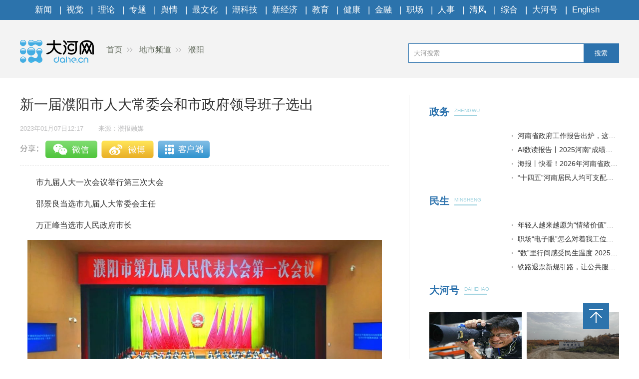

--- FILE ---
content_type: text/html
request_url: https://city.dahe.cn/2023/01-07/1164352.html
body_size: 3803
content:
<!DOCTYPE html>
<html>
<head>
    <meta charset="UTF-8">
    <meta name="renderer" content="webkit">
    <meta http-equiv="x-ua-compatible" content="IE=Edge,chrome=1">
    <META name="filetype" content="0">
    <meta name="publishedtype" content="1">
    <meta name="pagetype" content="1">
    <meta name="contentid" content='1164352'>
    <meta name="publishdate" content="2023年01月07日12:17">
    <meta  name="lastmodifiedtime" content ="2023-01-07 12:17"/>
    <meta name="author" content=''>
    <meta name="source" content='大河网-濮报融媒'>
    <meta name="keywords" content='九届 常委会 人民政府' />
    <meta itemprop="description" name="Description"  content='市九届人大一次会议举行第三次大会邵景良当选市九届人大常委会主...'/>
    <meta itemprop="name" content="新一届濮阳市人大常委会和市政府领导班子选出" />
    <meta itemprop="image" content="//uploads.dahe.cn/zmb/images/wxlogo.gif" />
    <meta name="profession" content=''>
    <meta name="profession2" content="">

    <title>新一届濮阳市人大常委会和市政府领导班子选出-大河网</title>
  
    <link rel="Shortcut Icon" href="https://uploads.dahe.cn/nxy/dahe2017/favicon.ico ">
    <link rel="stylesheet" href="https://uploads.dahe.cn/nxy/dahe2017/css/common.css">
    <link rel="stylesheet" href="https://uploads.dahe.cn/nxy/dahe2017/css/details.css">
    <link rel="stylesheet" href="https://uploads.dahe.cn/common/dahe/login.css?v=12">
    <script src="https://uploads.dahe.cn/common/jquery/112/jquery.min.js" type="text/javascript" charset="utf-8"></script>
    <!-- <script language="javascript" type="text/javascript" charset="gbk" src="https://adf.dahe.cn/pv/162.js" ></script> -->
    <script src="https://gg.dahe.cn/ad/208348851768266752.js"></script>
    <style>
        .tabbbb {
            color: #fff;
            padding: 0 5px;
            background: #2c73ac;
            line-height: 23px;
            font-size: 13px;
            margin-top: 8px;
        }

    </style>
</head>
<body>
<script type="text/javascript" src="https://uploads.dahe.cn/nxy/dahe2017/js/topnav.js"></script>
<div  class="head">
    <div  class="w1200">
        <div class="yy_ad adbox">
            <script language="javascript">show(30);</script>
        </div>
        <div class="yy_ad adbox">
            <script language="javascript">show(31);</script>
        </div>
        <div class="logo">
            <div class="fl crumbs">
                <a href="https://www.dahe.cn/"><img src="https://uploads.dahe.cn/nxy/dahe2017/img/logo.png" class="mr25"/>首页</a>
                <a href = 'https://city.dahe.cn' target='_blank' >地市频道</a> <a href = 'https://city.dahe.cn/puyang' target='_blank' >濮阳</a>
            </div>
            <div id="siteSearch">
                <form  id="soform" class="clearfix" action="//s.dahe.cn/" target="_blank">
                    <input type="text" name="kw" id="kw" class="input1 fl" placeholder="大河搜索">
                    <button type="submit" class="btn1">搜索</button>
                </form>
            </div>
        </div>
    </div>
</div>
<div class="newscenter">
    <div class="newsleft">
        <h1 id="4g_title">新一届濮阳市人大常委会和市政府领导班子选出</h1>
        <div class="time_source mt20">
            <p class="time fl" id="pubtime_baidu">2023年01月07日12:17</p>
            <p class="source fl text-r" id="source_baidu">来源：濮报融媒</p>
        </div>
        <div id="share">
            <div class="bdsharebuttonbox clearfix" id="bdsharebuttonbox">
                <ul>
                    <li><a href="#" class="share-btn" data-cmd="dahe_weixin" title="分享到微信"></a></li>
                    <li><a href="#" class="share-btn" data-cmd="dahe_tsina" title="分享到新浪微博"></a></li>
                    <li><a href="#" class="share-btn" data-cmd="dahe_qzone" title="分享到QQ空间"></a></li>
                    <li><a title="收藏" style="cursor:pointer;" class="kongjian collect"></a></li>
                </ul>
            </div>
        </div>
        <div class="newscontent">
            <div class="cl" id="mainCon">
                <p>　　市九届人大一次会议举行第三次大会</p>
<p>　　邵景良当选市九届人大常委会主任</p>
<p>　　万正峰当选市人民政府市长</p>
<p style="text-align:center;"><img alt="" src="https://file.dahe.cn/image/jpeg/20230107/1673064997527485.jpg?imageMogr2/thumbnail/600>/format/jpg"></p><p>　　1月7日上午，市九届人大一次会议举行第三次大会。会议选举产生了市九届人大常委会主任、副主任、秘书长、委员，市人民政府市长、副市长，市监察委员会主任，市中级人民法院院长，市人民检察院检察长，濮阳市出席省十四届人民代表大会代表。</p>
<p>　　大会主席团常务主席、执行主席杨青玖主持会议。</p>
<p>　　大会主席团常务主席、执行主席万正峰、余广庆、邵景良、赵建玲、张锦印、惠康、李向前、孙起鹏、张连才、李建林、刘冰、王天阳、管永国、常奇民、梁宏、张相坤、李剑飞在主席台前排就座。</p>
<p>　　市九届人大一次会议共有代表374名，出席本次大会的代表359名，符合法定人数。</p>
<p>　　大会表决通过了市九届人大有关专门委员会组成人员名单和总监票人、副总监票人、监票人名单。随后，杨青玖宣布选举开始。</p>
<p>　　经过认真填写，代表们井然有序地走向各自选区的投票箱投票。投票结束后，工作人员当众打开票箱，清点回收选票。经清点，每项选票各收回 359张，符合选举办法，选举有效。</p>
<p>　　根据计票结果，杨青玖宣布：邵景良当选市九届人大常委会主任，李莉荣、常奇民、张相坤、林宪革、刘翠、赵丽玲当选市九届人大常委会副主任，李剑飞当选市九届人大常委会秘书长，王天陆等38名同志当选为市九届人大常委会委员；万正峰当选市人民政府市长，赵建玲、刘冰、陈晓华、周锋、周浩然、张宏、聂长明、蔡洪峰当选市人民政府副市长；李向前当选市监察委员会主任；尚学文当选市中级人民法院院长；牛全瑞当选市人民检察院检察长。按照有关法律规定，选举产生的市人民检察院检察长，须报经省人民检察院检察长提请省人大常委会批准。</p>
<p style="text-align:center;"><img alt="" src="https://file.dahe.cn/image/jpeg/20230107/1673064997769203.jpg?imageMogr2/thumbnail/600>/format/jpg"></p><p style="text-align:center;"><img alt="" src="https://file.dahe.cn/image/jpeg/20230107/1673064997868343.jpg?imageMogr2/thumbnail/600>/format/jpg"></p><p>　　35名同志当选为濮阳市出席省十四届人民代表大会代表。根据法律规定，其代表资格须报省人大常委会确认。</p>
<p>　　选举产生和表决通过的国家工作人员分组进行了宪法宣誓。</p>
<p>　　记者 侯科建/文 杜庆荣/图</p>
            </div>
            <p class="text-r f-14 editor" id="editor_baidu">编辑：张馨予</p>
        </div>
        <div id="share">
            <div class="bdsharebuttonbox clearfix" id="bdsharebuttonbox">
                <ul>
                    <li><a href="#" class="share-btn" data-cmd="dahe_weixin" title="分享到微信"></a></li>
                    <li><a href="#" class="share-btn" data-cmd="dahe_tsina" title="分享到新浪微博"></a></li>
                    <li><a href="#" class="share-btn" data-cmd="dahe_qzone" title="分享到QQ空间"></a></li>
                    <li><a title="收藏" style="cursor:pointer;" class="kongjian collect"></a></li>
                </ul>
            </div>
            <script src="https://uploads.dahe.cn/common/share/share.js"></script>
            
        </div>
        <div class="article-tags mt20"><span class="fl">新闻标签：</span><span class="teag-lists fl"></span></div>
        <script type="text/javascript" charset="utf-8">
            var tags = "九届 常委会 人民政府";
        </script>

        <div id="comment">
            <div class="com_title">
                <span>我来说两句</span>
                <span class="com_num fr"><b id="auditCommentCount">0</b>条评论</span>
                <span class="com_people fr"><b id="commentUserCount">0</b>人参与,</span>
        
            </div>
            <div class="com_texteral">
                <textarea placeholder="我来说两句" id="pl_z_content"></textarea>
                <button id="pl_btn">发布评论</button>
            </div>
            <div class="com_title com_none" style="display:none;border:none;text-align:center;">
                   <p>暂无评论哦，快来评论一下吧！</p>
                </div>
            <div class="com_title com_all" style="display:none">
                <span>全部评论</span>
            </div>
            <hr  style="border-top: 1px solid #BBBBBB;"/>
            <div class="com_content">
            </div>
        </div>
        <input type="hidden" id="userInfoId" value="-1">
       

        <div class="tjyd">
            <a class="tjyd_p pb5">推荐阅读</a>
            <div class="relativeNews" id="relativeNews"></div>
        </div>
        <iframe src="https://www.dahe.cn/relnewsbtm/" frameborder="0" border="0" marginwidth="0" marginheight="0" scrolling="No" height="950" width="100%" allowtransparency="true"></iframe>
    </div>
    <div class="newsright">
        <iframe src="https://www.dahe.cn/relnews/" frameborder="0" border="0" marginwidth="0" marginheight="0" scrolling="No" height="1760" width="100%" allowtransparency="true"></iframe>
    </div>
</div>
<div class="toolbar">
    <p id="top" class="toolbar-item toolbar-item-top" style="cursor: pointer"></p>
</div>
<script type="text/javascript" src="https://uploads.dahe.cn/nxy/dahe2017/js/footer.js"></script>
<script type="text/javascript" src="https://uploads.dahe.cn/nxy/dahe2017/js/other.js"></script>
<script src="https://uploads.dahe.cn/lxx/dahe/collect.js"></script>
<script src="https://p.wts.xinwen.cn/dot-wts/spm.js"></script>
<script src="https://id.dahe.cn/resources/v1/js/checklogin.js" id='dhw-sso'></script>
<script type="text/javascript" src="https://uploads.dahe.cn/common/dahe/pinglun.js?v=20200402" ></script>

<script type="text/javascript">
    $(document).ready(function(){
        $(".crumbs a:last-of-type").css('background','none');
    });
    $("#top").click(function (e) {
        //以1秒的间隔返回顶部
        $('body,html').animate({ scrollTop: 0 }, 300);
    });
    //上报
    if (window.spm) {
        spm.config({
           protocol: 'i',
            siteId: 'zm1032-001', // 此处填写该网站对应的网站标识（即SPM a段） 例如'zmXXXX-001'
            additionalInfo: {
                targetID: '1164352', // 此处填写稿件ID
                organization: 'zm1032', // 此处填写机构ID
                category: 'event',
                action: 'comeIn'
            }
        })
    }

    
</script>
</body>
</html>

--- FILE ---
content_type: text/html
request_url: https://www.dahe.cn/relnewsbtm/
body_size: 2240
content:
<!DOCTYPE html>
<html>
<head>
    <meta charset="UTF-8">
    <meta name="renderer" content="webkit">
    <meta http-equiv="x-ua-compatible" content="IE=Edge,chrome=1">
    <title>大河网</title>
    <base target="_blank" />
    <link rel="stylesheet" href="//uploads.dahe.cn/nxy/dahe2017/css/common.css?v=1031">
    <link rel="stylesheet" href="//uploads.dahe.cn/nxy/dahe2017/css/details.css?v=1031">

<style>
.jcnews li p a{
  color:#fff;
}
.morenewsleft p a{ color:#fff}
</style>
</head>
<body>
    <div class="newsleft">
        <div class="jcimg pt20">
            <a href="http://photo.dahe.cn/" class="tjyd_p pb5">精彩图片</a>
            <div class="jcnews pt20">
           <ul>
                    <li>    <a href="https://photo.dahe.cn/2026/01-21/2046416.html" target="_blank">
<img src="https://rmfile.hnby.com.cn/rmstroage/image/20260121/f12ca001c47e4c44bb265fc06c5e58b0.png?imageMogr2/auto-orient/quality/100/thumbnail/!220x155r/crop/!220x155a0a0" alt="​ “古韵稀声，花开中国”全国稀有剧种将在三门峡迎来最暖团圆">
</a>
    <p><a href="https://photo.dahe.cn/2026/01-21/2046416.html" target="_blank" title="​ “古韵稀声，花开中国”全国稀有剧种将在三门峡迎来最暖团圆" >​ “古韵稀声，花开中国”全国...</a></p>
 </li> <li>    <a href="https://photo.dahe.cn/2026/01-19/2045281.html" target="_blank">
<img src="https://rmfile.hnby.com.cn/rmstroage/image/20260119/db24c5fa96254403847c8453955ebc17.jpg?imageMogr2/auto-orient/quality/100/thumbnail/!220x155r/crop/!220x155a0a0" alt="【大河网景】守护出行安全 郑州的“橙衣侠”已提前到岗">
</a>
    <p><a href="https://photo.dahe.cn/2026/01-19/2045281.html" target="_blank" title="【大河网景】守护出行安全 郑州的“橙衣侠”已提前到岗" >【大河网景】守护出行安全 郑州...</a></p>
 </li> <li>    <a href="https://photo.dahe.cn/2026/01-16/2044745.html" target="_blank">
<img src="https://rmfile.hnby.com.cn/rmstroage/image/20260116/6705227468454b0382f0b0185380fb45.png?imageMogr2/auto-orient/quality/100/thumbnail/!220x155r/crop/!220x155a0a0" alt="本周，大银幕新片暖心来袭">
</a>
    <p><a href="https://photo.dahe.cn/2026/01-16/2044745.html" target="_blank" title="本周，大银幕新片暖心来袭" >本周，大银幕新片暖心来袭</a></p>
 </li> <li>    <a href="https://photo.dahe.cn/2026/01-16/2044744.html" target="_blank">
<img src="https://rmfile.hnby.com.cn/rmstroage/image/20260116/d108201e927a4e72b312c85303474c22.jpg?imageMogr2/auto-orient/quality/100/thumbnail/!220x155r/crop/!220x155a0a0" alt="豫剧《鲍叔牙》五城巡演 让中原“君子风骨”润泽四方">
</a>
    <p><a href="https://photo.dahe.cn/2026/01-16/2044744.html" target="_blank" title="豫剧《鲍叔牙》五城巡演 让中原“君子风骨”润泽四方" >豫剧《鲍叔牙》五城巡演 让中原...</a></p>
 </li> <li>    <a href="https://photo.dahe.cn/2026/01-15/2044101.html" target="_blank">
<img src="https://rmfile.hnby.com.cn/rmstroage/image/20260115/558dc5ee6e1a4d01b401fc509435e6fd.jpg?imageMogr2/auto-orient/quality/100/thumbnail/!220x155r/crop/!220x155a0a0" alt="千名学员整装出发 河南功夫小子第23次赴春晚之约">
</a>
    <p><a href="https://photo.dahe.cn/2026/01-15/2044101.html" target="_blank" title="千名学员整装出发 河南功夫小子第23次赴春晚之约" >千名学员整装出发 河南功夫小子...</a></p>
 </li> <li>    <a href="https://photo.dahe.cn/2026/01-14/2043900.html" target="_blank">
<img src="https://rmfile.hnby.com.cn/rmstroage/image/20260114/1e239ba421f94fd3bf75d1ed63e61982.jpg?imageMogr2/auto-orient/quality/100/thumbnail/!220x155r/crop/!220x155a0a0" alt="新县：古法藏香韵匠心守一方">
</a>
    <p><a href="https://photo.dahe.cn/2026/01-14/2043900.html" target="_blank" title="新县：古法藏香韵匠心守一方" >新县：古法藏香韵匠心守一方</a></p>
 </li> 
              </ul>
            </div>
        </div>
        <div class="morenews">
            <a href="http://news.dahe.cn/" class="tjyd_p pb5">更多新闻</a>
            <div class="morenewsdiv">
                <ul class="morenewsleft fl text-c pt25 cl" style="height:auto">
                    <li class="mb10">
    <a href="https://photo.dahe.cn/2026/01-11/2042587.html" target="_blank"><img src="https://rmfile.hnby.com.cn/rmstroage/image/20260111/fb1cafe5b8614fb7b2b7bc8e1ff63eca.png?imageMogr2/auto-orient/quality/100/thumbnail/!220x155r/crop/!220x155a0a0" alt="徐俊霞领衔《金山寺·白蛇》郑州首演 传统豫剧绽放当代活力"></a>
    <p><a href="https://photo.dahe.cn/2026/01-11/2042587.html" target="_blank" title="徐俊霞领衔《金山寺·白蛇》郑州首演 传统豫剧绽放当代活力" >徐俊霞领衔《金山寺·白蛇》郑州...</a></p>
</li>
 <li class="mb10">
    <a href="https://photo.dahe.cn/2026/01-11/2042484.html" target="_blank"><img src="https://rmfile.hnby.com.cn/rmstroage/image/20260110/ff2cc4088067443492d85ed3f11dfddf.png?imageMogr2/auto-orient/quality/100/thumbnail/!220x155r/crop/!220x155a0a0" alt="河南省搏击运动协会一届二次会员大会暨年度会议召开"></a>
    <p><a href="https://photo.dahe.cn/2026/01-11/2042484.html" target="_blank" title="河南省搏击运动协会一届二次会员大会暨年度会议召开" >河南省搏击运动协会一届二次会员...</a></p>
</li>
 
                </ul>
                <div class="morenewsright fl ml30 pt20" style="height:auto">
                    <ul>
                            <li>    <a href="https://news.dahe.cn/2026/01-26/2048572.html" target="_blank" title="起猛了！河南日报社省两会报道团来了TA" >起猛了！河南日报社省两会报道团来了TA</a>
</li> <li>    <a href="https://news.dahe.cn/2026/01-26/2048571.html" target="_blank" title="一目了然！2026年河南省政府工作报告思维导图来了" >一目了然！2026年河南省政府工作报告思维导图来了</a>
</li> <li>    <a href="https://news.dahe.cn/2026/01-26/2048331.html" target="_blank" title="“豫”见好日子 予你“高能量”" >“豫”见好日子 予你“高能量”</a>
</li> <li>    <a href="https://news.dahe.cn/2026/01-26/2048230.html" target="_blank" title="海报丨快看！2026年河南省政府工作报告来了" >海报丨快看！2026年河南省政府工作报告来了</a>
</li> <li>    <a href="https://news.dahe.cn/2026/01-26/2048227.html" target="_blank" title="豫政现场丨省十四届人大四次会议今日开幕" >豫政现场丨省十四届人大四次会议今日开幕</a>
</li> <li>    <a href="https://news.dahe.cn/2026/01-26/2048222.html" target="_blank" title="速读！河南省政府工作报告极简版来了" >速读！河南省政府工作报告极简版来了</a>
</li> <li>    <a href="https://news.dahe.cn/2026/01-26/2048050.html" target="_blank" title="深入实施“工业立市、制造强市”战略——产业新坐标打开新濮阳" >深入实施“工业立市、制造强市”战略——产业新坐标打开...</a>
</li> <li>    <a href="https://news.dahe.cn/2026/01-26/2048044.html" target="_blank" title="融河·十九城产业新坐标 河南经济新方位丨产业向新 中原向上" >融河·十九城产业新坐标 河南经济新方位丨产业向新 中...</a>
</li> <li>    <a href="https://news.dahe.cn/2026/01-26/2048039.html" target="_blank" title="融河丨身穿的衣服有望直接播放视频，智能手套触感堪比人体皮肤……我国自主研发的“纤维芯片”问世 研发团队主创者之一为河南籍青年科学家陈培宁" >融河丨身穿的衣服有望直接播放视频，智能手套触感堪比人...</a>
</li> 
                    </ul>
                </div>
            </div>
        </div>
   </div> 
</body>

</html>

--- FILE ---
content_type: text/html
request_url: https://www.dahe.cn/relnews/
body_size: 2844
content:
<!DOCTYPE html>
<html>

<head lang="en">
    <meta charset="UTF-8">
    <meta name="renderer" content="webkit">
    <meta http-equiv="X-UA-Compatible" content="IE=edge,chrome=1">
    <meta name="description" content="大河网，河南省首家全国重点新闻网站，由中共河南省委宣传部主管，河南日报报业集团主办。大河网大河户外客户端，是河南最热闹的移动兴趣圈子和社交平台。">
    <meta name="Keywords" content="大河网,大河报,河南日报,河南商报,大河论坛,今日加油,河南新闻,河南法治报,河南省政府网,大河客户端,清风中原,人事动向,大河户外,新闻联播">
    <title>大河网</title>
    <link rel="Shortcut Icon" href="//uploads.dahe.cn/nxy/dahe2017/favicon.ico ">
    <link rel="stylesheet" href="//uploads.dahe.cn/nxy/dahe2017/css/common.css">
    <link rel="stylesheet" href="//uploads.dahe.cn/nxy/dahe2017/news/css/newsStyle.css">
    <script src="https://uploads.dahe.cn/common/jquery/224/jquery.min.js"></script>
    <script src="//uploads.dahe.cn/lxx/house_dahe/js/jquery.SuperSlide.2.1.1.js"></script>
</head>

<body style="min-width: auto;">
    <div class="rightBox fr">
            <!-- 政务 -->
        <div class="nuanNews">
          <div class="title cl">
            <a href="/hnzw27/" target="_blank">
              <h2 class="fl" style="width: 50px;">政务</h2>
            </a>
            <div class="eng fl">
              <p>ZHENGWU</p>
              <h5></h5>
            </div>
          </div>
          <div class="nuanList cl">
            <div class="fl">
                                <a href="https://news.dahe.cn/2026/01-26/2048140.html" target="_blank">
                    <img src="https://rmfile.hnby.com.cn/rmstroage/image/20260126/61f7a527a0574a34991bdf7bd8a6e796.jpg?imageMogr2/auto-orient/strip/interlace/1/thumbnail/600%3E/format/jpg" alt="">
                  </a>
              
            </div>
            <ul class="news fr">
              <li style="font-size: 14px;">                <a href="https://news.dahe.cn/2026/01-26/2048176.html" target="_blank">河南省政府工作报告出炉，这些“教育关键词”亮了！</a>
              </li> <li style="font-size: 14px;">                <a href="https://news.dahe.cn/2026/01-26/2048095.html" target="_blank">AI数读报告丨2025河南“成绩单”来了！</a>
              </li> <li style="font-size: 14px;">                <a href="https://news.dahe.cn/2026/01-26/2048230.html" target="_blank">海报丨快看！2026年河南省政府工作报告来了</a>
              </li> <li style="font-size: 14px;">                <a href="https://news.dahe.cn/2026/01-26/2048169.html" target="_blank">“十四五”河南居民人均可支配收入年均增长6％</a>
              </li> 
            </ul>
          </div>
        </div>
        <!-- 民生 -->
        <div class="nuanNews">
          <div class="title cl">
            <a href="/shrd27/" target="_blank">
              <h2 class="fl" style="width: 50px;">民生</h2>
            </a>
            <div class="eng fl">
              <p>MINSHENG</p>
              <h5></h5>
            </div>
          </div>
          <div class="nuanList cl">
            <div class="fl">
                                <a href="https://news.dahe.cn/2026/01-26/2048007.html" target="_blank">
                    <img src="https://oss.dahe.cn/dahec3/image/jpg/2026/01/26/1769384017401572.jpg" alt="">
                  </a>
              
            </div>
            <ul class="news fr">
              <li style="font-size: 14px;">                <a href="https://news.dahe.cn/2026/01-23/2047193.html" target="_blank">年轻人越来越愿为“情绪价值”买单</a>
              </li> <li style="font-size: 14px;">                <a href="https://news.dahe.cn/2026/01-22/2046740.html" target="_blank">职场“电子眼”怎么对着我工位拍？</a>
              </li> <li style="font-size: 14px;">                <a href="https://news.dahe.cn/2026/01-21/2046241.html" target="_blank">“数”里行间感受民生温度 2025“财政账本”请查收</a>
              </li> <li style="font-size: 14px;">                <a href="https://news.dahe.cn/2026/01-20/2045665.html" target="_blank">铁路退票新规引路，让公共服务更有温度</a>
              </li>               
            </ul>
          </div>
        </div>
        <!-- 大河号 -->
        <div class="lunTan">
          <div class="title cl">
            <a href="https://bbs.dahe.cn/" target="_blank">
              <h2 class="fl" style="width: 70px;">大河号</h2>
            </a>
            <div class="eng fl">
              <p>DAHEHAO</p>
              <h5></h5>
            </div>
          </div>
          <div data-visible="" id="yui_3_5_0_1_1624863636756_30">
            <div class="cl" id="yui_3_5_0_1_1676852573793_112">
              <div class="img cl dhh_img" id="yui_3_5_0_1_1676852573793_111">
              </div>

              <ul class="news dhh_list" id="yui_3_5_0_1_1676852573793_121">
              </ul>
            </div>
          </div>
        </div>
        <!-- 专题 -->
        <div class="lunTan">
          <div class="title cl">
            <a href="/2025xwzthz27/" target="_blank">
              <h2 class="fl">专题</h2>
            </a>
            <div class="eng fl">
              <p>ZHUANTI</p>
              <h5></h5>
            </div>
          </div>
        </div>
        <div class="slideTxtBox1">
          <div class="hd">
          </div>
          <div class="bd">
            <ul>
              <li><a href="https://bbs.dahe.cn/m/special/12990" target="_blank"><img src="https://oss.dahe.cn/dahec3/image/png/2025/11/05/1762330467160952.png"></a></li>
                  </li> <li><a href="https://bbs.dahe.cn/m/special/12956" target="_blank"><img src="https://oss.dahe.cn/dahec3/image/png/2025/10/23/1761204572125833.png"></a></li>
                  </li> <li><a href="https://bbs.dahe.cn/m/special/12947" target="_blank"><img src="https://oss.dahe.cn/dahec3/image/png/2025/10/23/1761212884418747.png"></a></li>
                  </li> <li><a href="https://bbs.dahe.cn/m/special/12940" target="_blank"><img src="https://oss.dahe.cn/dahec3/image/jpg/2025/10/20/1760937765450304.jpg"></a></li>
                  </li> <li><a href="https://bbs.dahe.cn/m/special/12920" target="_blank"><img src="https://oss.dahe.cn/dahec3/image/png/2025/10/09/1759977293737406.png"></a></li>
                  </li> <li><a href="https://bbs.dahe.cn/m/special/12903" target="_blank"><img src="https://oss.dahe.cn/dahec3/image/jpg/2025/09/29/1759103382929015.jpg"></a></li>
                  </li> 
            </ul>
          </div>
        </div>
        <!-- 直播|视频 -->
        <div class="slideGroup mt20">
          <div class="parHd">
            <ul>
              <li><a href="https://v.dahe.cn/dhwzb26/" target="_blank">直播</a><em>|</em></li>
              <li><a href="https://v.dahe.cn/" target="_blank">视频</a></li>
            </ul>
          </div>
          <div class="parBd">
            <div class="slideBox">
              <div class="hd">
                <ul>
                  <li></li>
                  <li></li>
                  <li></li>
                  <li></li>
                </ul>
              </div>
              <div class="bd">
                <!--轮播图-->
                <ul id="zbPic">
                  <li class="dh_modular_news">                      <a href="https://dahelive1.dahe.cn/open/list/1768898679046" target="_blank"><img src="https://oss.dahe.cn/dahec3/image/jpg/2026/01/21/1768974731934828.jpg"></a>
                      <p><a href="https://dahelive1.dahe.cn/open/list/1768898679046" target="_blank">河南省2025年经济运行情况发布会</a></p>
                  </li> <li class="dh_modular_news">                      <a href="https://dahelive1.dahe.cn/open/list/1768447804193" target="_blank"><img src="https://oss.dahe.cn/dahec3/image/jpg/2026/01/16/1768531457509300.jpg"></a>
                      <p><a href="https://dahelive1.dahe.cn/open/list/1768447804193" target="_blank">河南省外贸进出口情况新闻发布会</a></p>
                  </li> <li class="dh_modular_news">                      <a href="https://dahelive1.dahe.cn/open/list/1767616838246" target="_blank"><img src="https://oss.dahe.cn/dahec3/image/jpg/2026/01/16/1768531403702155.jpg"></a>
                      <p><a href="https://dahelive1.dahe.cn/open/list/1767616838246" target="_blank">推动26年一季度经济发展实现良好开局政策措施</a></p>
                  </li> <li class="dh_modular_news">                      <a href="https://dahelive1.dahe.cn/open/list/1766634728608" target="_blank"><img src="https://oss.dahe.cn/dahec3/image/jpg/2025/12/26/1766712657614249.jpg"></a>
                      <p><a href="https://dahelive1.dahe.cn/open/list/1766634728608" target="_blank">《河南省优化营商环境条例》新闻发布会</a></p>
                  </li> 
                </ul>
              </div>
            </div>
            <div class="slideBox">
              <div class="hd">
                <ul>
                  <li></li>
                  <li></li>
                  <li></li>
                  <li></li>
                </ul>
              </div>
              <div class="bd">
                <ul id="spPic">
                  <!--轮播图-->
                  <li class="dh_modular_news">                      <a href="https://news.dahe.cn/2026/01-23/2047343.html" target="_blank"><img src="https://oss.dahe.cn/dahec3/image/jpg/2026/01/23/1769155889070436.jpg"></a>
                      <p><a href="https://news.dahe.cn/2026/01-23/2047343.html" target="_blank">他与“她”的四十年丨UP！豫新潮④</a></p>
                  </li> <li class="dh_modular_news">                      <a href="https://news.dahe.cn/2026/01-23/2047364.html" target="_blank"><img src="https://oss.dahe.cn/dahec3/image/jpg/2026/01/23/1769155860619447.jpg"></a>
                      <p><a href="https://news.dahe.cn/2026/01-23/2047364.html" target="_blank">黄河安澜处 自有执灯人丨中国向上豫新潮</a></p>
                  </li> <li class="dh_modular_news">                      <a href="https://news.dahe.cn/2026/01-20/2046129.html" target="_blank"><img src="https://oss.dahe.cn/dahec3/image/jpg/2026/01/22/1769060692713661.jpg"></a>
                      <p><a href="https://news.dahe.cn/2026/01-20/2046129.html" target="_blank">绿色生态，“葡”遍结果丨“果”然精彩③</a></p>
                  </li> <li class="dh_modular_news">                      <a href="https://news.dahe.cn/2026/01-22/2046850.html" target="_blank"><img src="https://oss.dahe.cn/dahec3/image/jpg/2026/01/22/1769060634033338.jpg"></a>
                      <p><a href="https://news.dahe.cn/2026/01-22/2046850.html" target="_blank">指尖新农活 她们返乡当“村播”</a></p>
                  </li> 
                </ul>
              </div>
            </div>
          </div>

        </div>
    </div>
    <script>
        $(".slideGroup .slideBox").slide({ mainCell: ".bd ul", autoPlay: true, effect: "left", interTime: 5000, trigger: "click" });
        $(".slideGroup").slide({ titCell: ".parHd li", mainCell: ".parBd" });

    </script>
    <script src="//uploads.dahe.cn/xby/common/dhh.js"></script>
</body>

</html>

--- FILE ---
content_type: text/html;charset=UTF-8
request_url: https://dot.wts.xinwen.cn/logserver/eg.js
body_size: -479
content:
window.goldlog=(window.goldlog||{});goldlog.Etag="+jI1ugJ+AOYBAQOJiSmv91DZ";goldlog.stag=1;